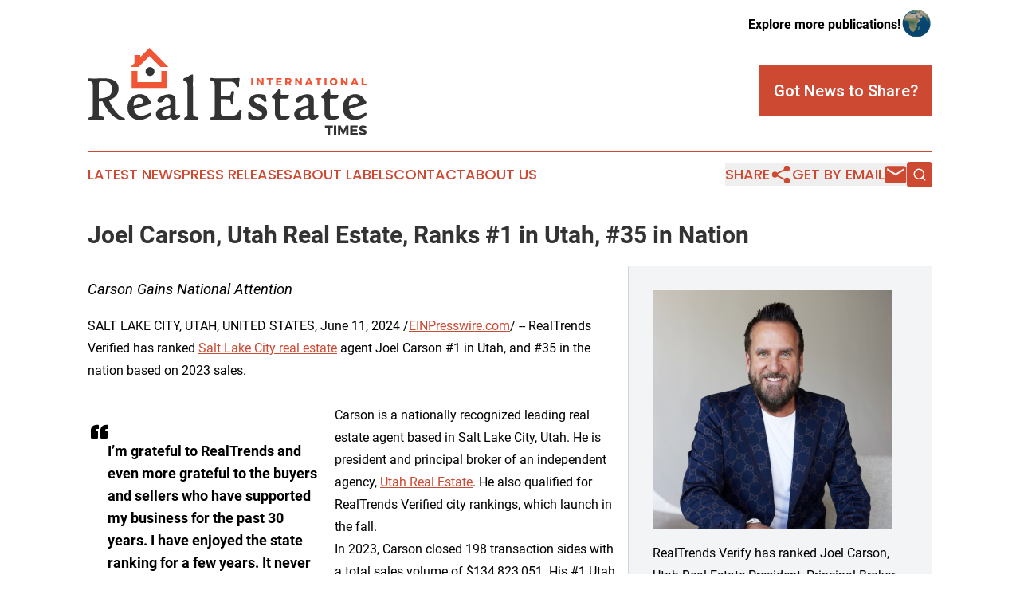

--- FILE ---
content_type: image/svg+xml
request_url: https://cdn.newsmatics.com/agp/sites/internationalrealestatetimes-logo-1.svg
body_size: 22771
content:
<?xml version="1.0" encoding="UTF-8" standalone="no"?>
<!-- Creator: CorelDRAW X7 -->

<svg
   xmlns:dc="http://purl.org/dc/elements/1.1/"
   xmlns:cc="http://creativecommons.org/ns#"
   xmlns:rdf="http://www.w3.org/1999/02/22-rdf-syntax-ns#"
   xmlns:svg="http://www.w3.org/2000/svg"
   xmlns="http://www.w3.org/2000/svg"
   xmlns:sodipodi="http://sodipodi.sourceforge.net/DTD/sodipodi-0.dtd"
   xmlns:inkscape="http://www.inkscape.org/namespaces/inkscape"
   xml:space="preserve"
   width="10.44639in"
   height="3.240787in"
   version="1.0"
   viewBox="0 0 1044639.9 324078.69"
   id="svg22"
   sodipodi:docname="internationalrealestatetimes-logo-b17-svg_cropped.svg"
   style="clip-rule:evenodd;fill-rule:evenodd;image-rendering:optimizeQuality;shape-rendering:geometricPrecision;text-rendering:geometricPrecision"
   inkscape:version="0.92.3 (2405546, 2018-03-11)"><metadata
   id="metadata28"><rdf:RDF><cc:Work
       rdf:about=""><dc:format>image/svg+xml</dc:format><dc:type
         rdf:resource="http://purl.org/dc/dcmitype/StillImage" /></cc:Work></rdf:RDF></metadata><defs
   id="defs26" /><sodipodi:namedview
   pagecolor="#ffffff"
   bordercolor="#666666"
   borderopacity="1"
   objecttolerance="10"
   gridtolerance="10"
   guidetolerance="10"
   inkscape:pageopacity="0"
   inkscape:pageshadow="2"
   inkscape:window-width="640"
   inkscape:window-height="480"
   id="namedview24"
   showgrid="false"
   inkscape:zoom="0.29734114"
   inkscape:cx="501.42532"
   inkscape:cy="72.918667"
   inkscape:window-x="0"
   inkscape:window-y="0"
   inkscape:window-maximized="0"
   inkscape:current-layer="svg22" />
 <g
   id="Layer_x0020_2"
   transform="translate(-62327,-165264.41)">
  <metadata
   id="CorelCorpID_0Corel-Layer" />
  <path
   d="m 252895,236586 41068,-41065 41070,41065 h 30255 l -71325,-71322 -34926,34926 v -8048 h -21592 v 29639 l -14804,14805 z m 85504,14779 v 41609 h -89728 v -41609 h -21394 v 63002 h 132516 v -63002 z"
   id="path3"
   inkscape:connector-curvature="0"
   style="fill:#f05536" />
 </g>
 <g
   id="Layer_x0020_3"
   transform="translate(-62327,-165264.41)">
  <metadata
   id="CorelCorpID_1Corel-Layer" />
  <path
   d="m 312490,253195 c 0,9172 -7437,16608 -16609,16608 -9172,0 -16608,-7436 -16608,-16608 0,-9174 7436,-16609 16608,-16609 9172,0 16609,7435 16609,16609 z"
   id="path7"
   inkscape:connector-curvature="0"
   style="fill:#333333" />
 </g>
 <g
   id="Layer_x0020_4"
   transform="translate(-62327,-165264.41)">
  <metadata
   id="CorelCorpID_2Corel-Layer" />
  <path
   d="m 201958,430815 c 59,1357 -488,2372 -1644,3048 -937,549 -2278,821 -4020,821 -14100,0 -27781,-6010 -41043,-18029 -13019,-11800 -25640,-29410 -37861,-52827 -4339,200 -7702,356 -10085,468 l -3162,150 v 47243 c 0,1679 192,3053 581,4118 348,957 857,1660 1526,2108 h 1 c 780,519 2094,1029 3940,1527 1946,525 4415,1020 7406,1483 h 4 c 2286,363 4036,981 5242,1843 1393,995 2094,2282 2094,3846 0,1064 -104,1945 -304,2646 -249,870 -661,1502 -1224,1900 l -23,14 c -527,352 -1375,575 -2541,670 -1001,81 -2321,81 -3957,0 v -1 c -6977,-295 -14266,-373 -21865,-229 -7522,143 -15400,507 -23638,1095 h -13 c -1956,117 -3467,-256 -4532,-1118 -1118,-905 -1678,-2263 -1678,-4072 0,-1414 583,-2524 1747,-3334 992,-691 2419,-1123 4279,-1300 v 0 c 3477,-344 6061,-1439 7750,-3274 1684,-1831 2527,-4463 2527,-7884 V 301228 c 0,-3352 -954,-6035 -2868,-8055 -1959,-2068 -4951,-3499 -8977,-4296 -2250,-442 -3970,-1038 -5154,-1788 -1423,-902 -2139,-2030 -2139,-3384 0,-1742 470,-3084 1409,-4023 938,-939 2281,-1408 4023,-1408 459,0 934,21 1435,63 489,41 998,104 1535,185 1552,234 3502,408 5847,524 2334,114 5132,171 8391,171 1219,0 3102,-28 5658,-83 2692,-58 6216,-147 10579,-266 4340,-118 8539,-207 12596,-266 4259,-63 8142,-94 11650,-94 7788,0 14770,730 20941,2194 6205,1472 11596,3692 16165,6665 v 0 c 5174,3302 9059,7395 11653,12276 2593,4879 3890,10527 3890,16944 0,10944 -3171,20054 -9513,27324 -6075,6965 -15045,12196 -26906,15687 3742,8396 7802,16222 12176,23479 4585,7608 9503,14571 14751,20892 h 4 c 5359,6468 10441,11485 15237,15043 4723,3502 9159,5586 13300,6244 h 5 c 1482,244 2632,837 3455,1795 806,937 1255,2182 1350,3746 z M 153294,319304 c 0,-5563 -704,-10305 -2116,-14224 -1389,-3852 -3465,-6922 -6233,-9206 l -4,-4 c -2779,-2310 -6426,-4044 -10936,-5205 -4572,-1178 -10038,-1765 -16391,-1765 -2815,0 -5152,189 -7004,564 -1758,356 -3071,872 -3931,1546 -804,631 -1418,1673 -1844,3127 -463,1582 -692,3629 -692,6146 v 53087 c 8711,-353 16231,-1303 22562,-2848 6550,-1598 11809,-3829 15779,-6693 3587,-2591 6284,-5918 8083,-9975 1816,-4094 2727,-8946 2727,-14550 z m 147393,92030 c 0,1997 -1240,4136 -3724,6423 -2301,2117 -5725,4428 -10278,6934 l -9,5 c -5158,2778 -10396,4861 -15709,6249 -5324,1391 -10710,2085 -16154,2085 -5945,0 -11430,-982 -16452,-2939 -5033,-1961 -9587,-4900 -13658,-8809 v 1 c -4360,-4157 -7635,-9015 -9821,-14562 -2175,-5525 -3267,-11724 -3267,-18581 0,-7760 1211,-14775 3629,-21038 2425,-6276 6061,-11781 10908,-16506 4535,-4416 9593,-7727 15164,-9936 5580,-2213 11657,-3317 18222,-3317 3922,0 7729,631 11410,1887 3674,1255 7218,3131 10624,5626 l 1,-2 c 3042,2211 5583,4592 7616,7141 2037,2554 3562,5280 4569,8174 l 2,-1 c 298,811 645,1422 1047,1836 341,351 738,564 1193,639 l 32,5 c 1301,254 2290,850 2967,1777 655,895 979,2056 979,3473 0,3769 -4063,6907 -12189,9320 l -52132,15291 c 1727,8369 4765,14665 9108,18886 4470,4346 10381,6518 17727,6518 4310,0 8928,-779 13855,-2341 4972,-1577 10250,-3944 15838,-7105 v -1 c 918,-533 1838,-944 2759,-1223 948,-288 1880,-436 2793,-436 1061,0 1852,484 2369,1459 v 4 c 387,731 581,1751 581,3064 z m -29765,-46192 c 0,-1968 -389,-3809 -1170,-5517 -786,-1716 -1976,-3321 -3572,-4807 -1599,-1488 -3383,-2610 -5348,-3358 -1969,-750 -4134,-1128 -6492,-1128 -6666,0 -11653,2364 -14956,7095 -3392,4859 -5091,12233 -5091,22128 v 1188 l 29876,-8734 v -2 c 2337,-687 4065,-1616 5184,-2792 1047,-1099 1569,-2455 1569,-4073 z m 138690,54383 c 0,1173 -882,2487 -2639,3950 -1536,1279 -3801,2758 -6786,4441 l -2,-3 c -3003,1693 -5703,2962 -8103,3807 -2478,873 -4667,1310 -6569,1310 -1695,0 -3293,-414 -4789,-1240 -1454,-803 -2803,-1997 -4045,-3579 l -2,1 c -1127,-1413 -2067,-2460 -2817,-3138 l -2,2 c -582,-525 -951,-789 -1103,-789 -199,0 -1129,360 -2794,1080 -1728,748 -4277,1927 -7647,3531 -3380,1609 -6779,2819 -10193,3627 -3419,809 -6846,1213 -10279,1213 -3278,0 -6303,-486 -9069,-1458 -2776,-976 -5277,-2439 -7497,-4388 h -4 c -2439,-2148 -4275,-4684 -5502,-7616 -1218,-2907 -1829,-6189 -1829,-9847 0,-7087 3995,-13131 11979,-18127 7737,-4842 19294,-8715 34665,-11618 2419,-455 4214,-1153 5387,-2088 1043,-831 1578,-1875 1609,-3125 v -9 l 236,-7404 v -4 c 224,-6008 -957,-10471 -3545,-13392 -2558,-2888 -6578,-4330 -12056,-4330 -2829,0 -5628,2736 -8362,8206 -1560,3119 -3477,5533 -5750,7238 -2310,1732 -4965,2727 -7962,2981 v -3 c -660,65 -1268,98 -1823,98 -2639,0 -4712,-653 -6217,-1950 -1518,-1308 -2401,-3221 -2650,-5731 -52,-515 -77,-1030 -77,-1542 0,-2191 1301,-4479 3907,-6866 2424,-2220 6031,-4583 10827,-7091 5009,-2624 9912,-4587 14711,-5891 4833,-1312 9574,-1967 14225,-1967 l 4,5 512,3 h 5 c 7863,83 13803,2047 17810,5895 4026,3865 6044,9561 6044,17087 l -5,5 -2,439 v 5 l -472,47531 -2,257 h 4 c 0,2090 423,3624 1262,4603 800,932 2052,1411 3749,1437 l 153,2 v -5 c 373,0 937,-47 1693,-138 822,-100 1809,-245 2957,-433 v -1 c 1193,-199 2136,-348 2829,-447 758,-108 1258,-162 1499,-162 1512,0 2663,533 3455,1591 717,958 1072,2305 1072,4037 z m -37795,-26233 c 33,-818 -34,-1472 -206,-1965 -129,-370 -322,-640 -580,-810 -311,-195 -755,-314 -1326,-353 -664,-45 -1468,18 -2405,195 l -13,4 c -9141,1607 -15967,3873 -20474,6795 -4287,2779 -6431,6154 -6431,10120 0,4070 1072,7090 3221,9058 2178,1996 5529,2994 10053,2994 1886,0 3788,-171 5701,-518 1906,-346 3852,-870 5839,-1578 2247,-798 3917,-1653 5002,-2569 917,-773 1378,-1568 1378,-2386 l 5,-14 236,-18941 z m 105881,33991 c 0,315 -18,630 -52,941 -163,1430 -705,2528 -1625,3288 h -4 c -896,739 -2097,1112 -3602,1112 -374,0 -782,-26 -1222,-76 v -2 c -5251,-468 -11131,-662 -17643,-585 -6499,78 -13670,433 -21516,1064 v -2 c -1617,160 -2945,220 -3970,179 -1194,-48 -2065,-250 -2599,-606 v 0 c -617,-400 -1054,-1053 -1316,-1963 -213,-743 -317,-1687 -317,-2838 0,-1315 682,-2488 2046,-3508 1158,-867 2846,-1639 5059,-2307 v 1 c 1779,-557 3112,-1641 4000,-3253 945,-1717 1418,-4049 1418,-7001 V 307332 c 0,-3058 -219,-5691 -656,-7901 -425,-2148 -1053,-3888 -1882,-5221 -824,-1327 -1970,-2516 -3430,-3560 -1496,-1069 -3326,-1992 -5482,-2761 l -1,2 c -1366,-471 -2409,-1074 -3132,-1797 -833,-834 -1248,-1806 -1248,-2901 0,-1467 552,-2751 1654,-3845 1000,-992 2453,-1806 4355,-2433 h 5 c 2549,-830 5159,-1893 7817,-3184 2656,-1289 5373,-2814 8140,-4568 l 23,-9 c 2326,-1411 4237,-2468 5720,-3173 2767,-1315 8323,-3946 8955,233 191,1273 281,3088 185,5486 l 1,151 h -7 l -11,251 -30,687 c -67,1549 -211,5090 -429,10646 h -1 c -118,3822 -197,7592 -236,11315 -39,3744 -39,7460 0,11156 v 5 l 472,103016 5,5 c 0,2219 265,4112 797,5683 513,1511 1272,2728 2282,3651 1040,952 2473,1748 4305,2395 1905,672 4210,1175 6924,1517 v -3 c 1948,222 3442,722 4480,1506 1179,891 1768,2090 1768,3602 z m 161395,-25153 c -1095,4540 -2004,9093 -2725,13661 -720,4557 -1257,9164 -1610,13824 h -2 c -82,1293 -988,2156 -2709,2595 -1285,328 -3145,428 -5573,304 -6054,-298 -12936,-527 -20634,-679 -7430,-147 -15825,-223 -25183,-223 -10349,0 -19851,97 -28506,291 -8760,195 -16842,491 -24244,886 h -4 c -238,11 -423,17 -552,17 -1711,0 -3050,-411 -4014,-1224 -1002,-845 -1541,-2063 -1617,-3641 v -5 c -7,-175 -12,-306 -12,-378 0,-1431 581,-2549 1742,-3364 991,-696 2412,-1128 4260,-1307 l -1,-2 c 2265,-269 4102,-610 5513,-1028 1298,-383 2202,-813 2715,-1293 643,-611 1144,-1626 1497,-3034 383,-1525 577,-3476 577,-5841 V 305442 c 0,-3509 -162,-6362 -480,-8553 -304,-2088 -731,-3532 -1278,-4326 v -4 c -535,-780 -1622,-1589 -3259,-2429 -1743,-895 -4074,-1795 -6992,-2703 -1854,-579 -3145,-1466 -3874,-2651 -761,-1239 -883,-2719 -372,-4432 236,-861 557,-1551 957,-2069 474,-615 1052,-994 1722,-1142 534,-152 1374,-183 2516,-96 1052,81 2427,263 4123,546 v 1 c 2416,386 6813,676 13190,871 6331,193 14747,290 25249,290 10427,0 20024,-115 28790,-340 8942,-231 17189,-577 24731,-1033 v -1 c 1236,-77 2306,-116 3209,-116 1528,0 2709,106 3538,314 1287,324 1963,956 2022,1892 v 46 l 1,35 5,28 c 0,264 -30,543 -89,827 v 4 c -46,223 -112,443 -198,656 -804,3683 -1381,7636 -1727,11857 -352,4290 -470,8836 -354,13633 49,1520 -311,2694 -1082,3526 -787,851 -1920,1273 -3400,1273 -1322,0 -2460,-326 -3414,-985 -946,-653 -1671,-1610 -2171,-2873 h 1 c -1062,-2627 -2058,-4829 -2985,-6612 -910,-1751 -1742,-3074 -2494,-3972 l 3,-3 c -1134,-1331 -2521,-2416 -4163,-3262 -1667,-859 -3601,-1472 -5803,-1845 l -13,-4 c -1803,-325 -5977,-577 -12513,-747 -6397,-167 -15218,-253 -26463,-253 -1170,0 -2114,94 -2819,277 -563,147 -937,329 -1109,541 l -14,14 c -59,71 -121,292 -184,663 -87,503 -130,1186 -130,2052 v 48162 c 0,607 139,1028 418,1268 333,286 916,427 1751,427 v 5 c 3500,-78 7795,-245 12886,-497 5033,-247 10880,-583 17539,-998 944,-101 1755,-372 2433,-817 680,-447 1251,-1087 1711,-1924 v 1 c 378,-707 784,-1828 1207,-3358 427,-1541 865,-3484 1306,-5823 l 5,-28 c 421,-1966 1209,-3335 2372,-4107 1194,-795 2681,-916 4470,-370 1530,285 2652,810 3371,1573 836,888 1111,2004 832,3348 -1071,5139 -1783,11066 -2133,17779 -353,6739 -343,14263 28,22572 55,1280 -374,2320 -1287,3120 -804,704 -1969,1172 -3491,1403 h -14 c -1513,208 -2742,-131 -3685,-1017 -870,-820 -1424,-2077 -1658,-3767 v -6 c -386,-2857 -812,-5237 -1292,-7135 -457,-1813 -948,-3135 -1483,-3963 l -4,-4 c -472,-739 -1173,-1337 -2101,-1797 -998,-493 -2260,-830 -3782,-1011 -3185,-376 -7155,-662 -11912,-852 -4666,-186 -10190,-281 -16577,-281 -425,0 -707,54 -843,159 -44,34 -67,127 -67,277 v 50327 c 0,3272 936,5887 2799,7848 1909,2008 4820,3390 8727,4148 v 1 c 991,187 3251,328 6777,425 3483,94 8357,142 14622,142 9385,0 16970,-1621 22758,-4859 5714,-3196 9703,-7997 11968,-14397 l 4,-9 c 69,-189 127,-342 173,-456 h 5 c 665,-1628 1560,-2738 2679,-3335 1179,-629 2524,-668 4026,-124 l -1,2 244,90 c 1463,394 2518,1060 3151,1996 673,996 836,2214 476,3655 z m 95299,3770 c 0,4249 -827,8082 -2475,11489 -1652,3414 -4121,6382 -7401,8899 -3249,2492 -7084,4361 -11502,5602 -4381,1232 -9332,1848 -14848,1848 -3648,0 -7304,-200 -10974,-594 -3656,-393 -7310,-981 -10969,-1757 l -9,-4 c -3149,-698 -5645,-1376 -7479,-2023 -2023,-714 -3355,-1443 -3985,-2175 l -125,-170 c -411,-693 -702,-2444 -870,-5245 -161,-2667 -242,-6344 -242,-11026 0,-2187 270,-3878 802,-5078 h 5 c 657,-1481 1685,-2279 3072,-2397 l 1,3 c 1187,-140 2300,108 3323,751 956,600 1812,1541 2555,2824 2783,4788 6400,8381 10857,10772 4474,2400 9822,3603 16046,3603 5169,0 9011,-875 11520,-2618 2375,-1650 3565,-4155 3565,-7506 0,-1494 -270,-2850 -815,-4074 -549,-1235 -1380,-2356 -2496,-3366 l -18,-14 c -1278,-1201 -3195,-2533 -5745,-3980 -2571,-1460 -5771,-3029 -9592,-4697 l -10,-5 c -5644,-2515 -10360,-4880 -14148,-7095 -3829,-2238 -6721,-4335 -8681,-6294 l -1,1 c -2152,-2110 -3772,-4596 -4851,-7454 -1069,-2828 -1607,-6008 -1607,-9530 0,-4332 839,-8198 2517,-11595 1679,-3401 4195,-6313 7544,-8731 3089,-2308 6678,-4043 10769,-5197 4072,-1148 8638,-1724 13703,-1724 3141,0 6149,129 9025,383 2865,254 5612,634 8243,1135 v 1 c 2868,530 5058,1116 6574,1767 1837,791 2847,1768 3034,2945 l 4,14 c 316,2138 786,4732 1407,7776 615,3014 1400,6562 2354,10636 l -2,1 c 236,993 -119,1838 -1069,2544 -657,488 -1659,908 -3009,1262 l -65,13 c -1431,291 -2656,317 -3666,69 -1148,-282 -2019,-897 -2602,-1859 l -1,1 c -2961,-4755 -6297,-8317 -10003,-10675 l -3,3 c -3664,-2330 -7715,-3498 -12151,-3498 -5050,0 -8796,783 -11238,2350 -2275,1461 -3414,3671 -3414,6630 0,1703 319,3233 954,4575 627,1325 1575,2487 2843,3473 h -1 c 1227,924 3291,2115 6197,3578 2965,1492 6782,3254 11460,5289 v 0 c 4937,2113 9085,4133 12452,6050 3449,1966 6093,3835 7942,5600 2429,2306 4259,5018 5479,8125 1211,3084 1820,6544 1820,10369 z m 85060,13980 c 0,2190 -972,4191 -2917,6000 -1805,1679 -4474,3198 -8002,4551 l -1,-2 c -3061,1188 -6141,2074 -9239,2662 -3113,591 -6238,885 -9373,885 -8665,0 -15204,-2351 -19611,-7044 -4385,-4669 -6589,-11604 -6609,-20796 h -4 v -41821 c 0,-2617 -103,-4695 -302,-6243 -183,-1416 -427,-2357 -727,-2829 h -1 c -308,-419 -1067,-884 -2285,-1387 -1337,-553 -3168,-1110 -5504,-1665 l -18,-10 c -952,-245 -1666,-820 -2137,-1722 -401,-765 -604,-1753 -604,-2959 0,-1228 140,-2239 412,-3032 331,-966 869,-1642 1602,-2025 l 27,-19 c 4079,-1991 7882,-4770 11414,-8340 3554,-3592 6841,-7993 9862,-13203 h 1 c 573,-1006 1429,-1671 2559,-1987 1010,-283 2225,-268 3638,51 l 106,28 c 1052,342 1866,840 2445,1498 617,700 950,1550 1003,2554 v 23 l 472,14452 5,37 c 0,436 38,803 112,1095 57,222 125,383 204,478 l 32,36 c 99,130 329,247 688,348 500,139 1179,211 2039,211 h 25675 c 329,0 638,59 923,176 480,199 837,537 1069,1012 h 1 c 182,372 274,817 274,1332 0,1053 -405,2568 -1219,4540 -979,2384 -2202,4189 -3661,5415 -1534,1288 -3304,1933 -5303,1933 h -17365 c -1369,0 -2465,113 -3281,335 -661,179 -1089,404 -1280,670 -145,200 -272,677 -378,1441 -120,868 -183,2044 -183,3543 v 37686 c 0,4716 211,8555 628,11508 402,2844 978,4828 1723,5943 h 1 c 947,1387 2591,2446 4923,3172 2475,770 5697,1156 9661,1156 2641,0 5823,-423 9547,-1267 2012,-451 3493,-778 4444,-979 h 5 c 1112,-235 1763,-353 1951,-353 830,0 1484,299 1951,886 401,504 607,1183 607,2026 z m 108178,-355 c 0,1173 -883,2487 -2640,3950 -1536,1279 -3800,2758 -6785,4441 l -2,-3 c -3003,1693 -5703,2962 -8103,3807 -2480,873 -4667,1310 -6569,1310 -1696,0 -3293,-414 -4790,-1240 -1454,-803 -2803,-1997 -4045,-3579 l -2,1 c -1119,-1404 -2060,-2450 -2819,-3136 -582,-525 -951,-789 -1103,-789 -199,0 -1129,360 -2793,1080 -1728,748 -4278,1927 -7648,3531 -3379,1609 -6778,2819 -10191,3626 -3420,809 -6847,1214 -10281,1214 -3278,0 -6303,-486 -9068,-1458 -2777,-976 -5278,-2439 -7498,-4388 h -4 c -2438,-2148 -4274,-4684 -5502,-7616 -1217,-2907 -1829,-6189 -1829,-9847 0,-7087 3995,-13131 11979,-18127 7737,-4842 19294,-8715 34665,-11618 2419,-455 4215,-1153 5388,-2088 1042,-831 1578,-1875 1608,-3125 v -9 l 236,-7404 v -4 c 225,-6008 -957,-10471 -3544,-13392 -2559,-2888 -6578,-4330 -12057,-4330 -2828,0 -5627,2736 -8361,8206 -1560,3119 -3477,5533 -5751,7238 -2310,1732 -4964,2727 -7962,2981 v -3 c -659,65 -1268,98 -1823,98 -2639,0 -4711,-653 -6217,-1950 -1518,-1308 -2401,-3221 -2650,-5731 -51,-515 -76,-1030 -76,-1542 0,-2191 1300,-4479 3907,-6866 2423,-2220 6031,-4583 10826,-7091 5010,-2625 9913,-4587 14712,-5891 4833,-1312 9573,-1967 14225,-1967 l 4,5 512,3 h 5 c 7862,83 13803,2047 17810,5895 4026,3865 6044,9561 6044,17087 l -5,5 -2,439 v 5 l -473,47531 -2,257 h 5 c 0,2090 422,3624 1261,4603 800,932 2052,1411 3749,1437 l 153,2 v -5 c 372,0 937,-47 1691,-138 v 0 c 833,-102 1821,-246 2961,-433 v -1 c 1192,-199 2135,-348 2828,-447 757,-108 1258,-162 1499,-162 1513,0 2662,533 3454,1591 717,958 1073,2305 1073,4037 z m -37796,-26233 c 34,-818 -34,-1472 -206,-1965 -128,-371 -322,-641 -580,-810 -310,-195 -754,-314 -1326,-353 -664,-45 -1467,18 -2404,195 l -14,4 c -9141,1607 -15966,3873 -20473,6795 -4287,2779 -6431,6153 -6431,10120 0,4070 1072,7090 3220,9058 2179,1996 5529,2994 10053,2994 1886,0 3788,-171 5701,-518 1906,-346 3853,-870 5840,-1578 2247,-798 3916,-1653 5002,-2569 917,-773 1377,-1568 1377,-2386 l 5,-14 236,-18941 z m 115097,26588 c 0,2190 -973,4191 -2918,6000 -1805,1679 -4473,3198 -8001,4551 l -1,-2 c -3061,1188 -6142,2074 -9240,2662 -3113,591 -6238,885 -9373,885 -8663,0 -15200,-2349 -19608,-7041 -4387,-4670 -6591,-11606 -6611,-20799 h -5 v -41821 c 0,-2618 -102,-4695 -302,-6243 -182,-1416 -426,-2357 -727,-2829 h -1 c -308,-420 -1066,-884 -2285,-1388 -1337,-553 -3168,-1110 -5504,-1664 l -18,-10 c -951,-245 -1666,-820 -2137,-1722 -400,-765 -603,-1753 -603,-2959 0,-1228 139,-2239 411,-3031 331,-967 869,-1643 1602,-2026 l 28,-19 c 4078,-1991 7882,-4770 11413,-8340 3554,-3592 6841,-7992 9862,-13203 h 2 c 572,-1006 1429,-1671 2558,-1987 1010,-283 2226,-268 3639,51 l 105,28 c 1052,342 1866,840 2445,1498 617,700 951,1550 1004,2554 v 23 l 472,14452 5,37 c 0,784 105,1317 315,1568 l 33,41 c 99,130 328,247 688,348 499,139 1178,211 2039,211 h 25675 c 329,0 637,59 922,176 480,199 838,537 1069,1012 h 2 c 181,372 273,817 273,1332 0,1053 -405,2568 -1219,4540 -979,2384 -2201,4189 -3660,5415 -1535,1288 -3305,1933 -5303,1933 h -17365 c -1370,0 -2466,113 -3282,335 -660,179 -1088,404 -1279,670 -145,200 -272,676 -379,1440 -120,869 -183,2045 -183,3544 v 37686 c 0,4716 212,8556 629,11510 402,2843 978,4828 1723,5941 h 1 c 947,1387 2590,2446 4922,3172 2475,770 5698,1156 9662,1156 2640,0 5823,-423 9547,-1267 2011,-451 3492,-778 4444,-979 h 5 c 1111,-235 1762,-353 1951,-353 830,0 1484,299 1951,885 402,505 607,1184 607,2027 z m 102034,-8546 c 0,1997 -1241,4136 -3725,6423 -2300,2117 -5725,4428 -10277,6934 l -10,5 c -5158,2778 -10396,4861 -15709,6249 -5324,1391 -10709,2085 -16153,2085 -5945,0 -11430,-982 -16452,-2939 -5034,-1961 -9587,-4900 -13658,-8809 v 1 c -4360,-4156 -7636,-9014 -9821,-14562 -2177,-5525 -3267,-11724 -3267,-18581 0,-7760 1209,-14775 3629,-21038 2424,-6276 6060,-11781 10906,-16506 4537,-4416 9594,-7726 15165,-9936 5581,-2213 11657,-3317 18222,-3317 3922,0 7729,631 11411,1887 3673,1255 7217,3131 10624,5626 v -2 c 3042,2210 5583,4590 7615,7140 2038,2555 3563,5281 4571,8175 l 2,-1 c 297,811 644,1422 1047,1836 341,351 737,564 1191,639 l 32,5 c 1303,254 2291,850 2968,1777 655,895 979,2056 979,3473 0,1996 -1114,3804 -3339,5412 -1999,1444 -4950,2750 -8849,3908 l -52132,15291 c 1727,8369 4764,14665 9107,18886 4470,4346 10381,6518 17727,6518 4311,0 8927,-779 13856,-2341 4971,-1577 10249,-3944 15837,-7105 v -1 c 918,-533 1838,-944 2759,-1223 948,-288 1879,-436 2793,-436 1062,0 1852,484 2369,1459 v 4 c 387,731 582,1751 582,3064 z m -29766,-46192 c 0,-1968 -389,-3809 -1170,-5516 -786,-1717 -1976,-3321 -3572,-4808 -1600,-1488 -3383,-2610 -5348,-3358 -1969,-750 -4134,-1128 -6492,-1128 -6666,0 -11653,2364 -14956,7095 -3392,4859 -5091,12233 -5091,22128 v 1188 l 29876,-8734 v -2 c 2337,-687 4065,-1616 5184,-2792 1047,-1099 1569,-2455 1569,-4073 z"
   id="path11"
   inkscape:connector-curvature="0"
   style="fill:#333333;fill-rule:nonzero" />
 </g>
 <g
   id="Layer_x0020_5"
   transform="translate(-62327,-165264.41)">
  <metadata
   id="CorelCorpID_3Corel-Layer" />
  <path
   d="m 980759,461200 v -7198 h -29889 v 7198 h 10445 v 27841 h 8898 v -27841 z m 12697,27841 v -34987 h -8898 v 34987 z m 45425,0 v -35039 h -9707 l -9487,20843 -9496,-20843 h -9739 v 35039 h 7948 v -22743 l 8389,19245 h 5797 l 8389,-19245 49,22743 z m 34447,-27991 v -6996 h -27392 v 34987 h 27942 v -6996 h -19045 v -7048 h 16694 v -6999 h -16694 v -6948 z m 19741,-7397 c -8395,0 -13944,4100 -13944,10546 0,12395 18495,8696 18495,14895 0,1999 -1749,3049 -4551,3049 -3647,0 -9046,-2099 -12645,-5248 l -3449,6848 c 4149,3400 10147,5600 15997,5600 7796,0 13995,-3699 13995,-10699 0,-12644 -18494,-9195 -18494,-15245 0,-1697 1548,-2549 3848,-2549 2850,0 7498,1499 11197,3650 l 3349,-6948 c -3598,-2348 -8748,-3899 -13798,-3899 z"
   id="path15"
   inkscape:connector-curvature="0"
   style="fill:#333333" />
 </g>
 <g
   id="Layer_x0020_6"
   transform="translate(-62327,-165264.41)">
  <metadata
   id="CorelCorpID_4Corel-Layer" />
  <path
   d="m 681905,304431 v -26951 h -6854 v 26951 z m 39194,0 v -26951 h -6390 v 16632 l -12438,-16632 h -6044 v 26951 h 6430 v -16593 l 12398,16593 z m 34922,-21445 v -5545 h -23025 v 5545 h 8048 v 21445 h 6851 v -21445 z m 32957,-116 v -5390 h -21099 v 26951 h 21523 v -5389 h -14669 v -5429 h 12858 v -5389 h -12858 v -5354 z m 30031,21561 h 7780 l -5661,-8894 c 3157,-1577 4890,-4544 4890,-8661 0,-6008 -4081,-9396 -11203,-9396 h -12052 v 26951 h 6853 v -7585 h 5199 191 z m -9393,-12975 v -8586 h 5199 c 2963,0 4696,1425 4696,4236 0,2847 -1733,4350 -4696,4350 z m 54826,12975 v -26951 h -6391 v 16632 l -12437,-16632 h -6044 v 26951 h 6429 v -16593 l 12399,16593 z m 32227,-4965 1924,4965 h 7314 l -11356,-26951 h -7048 l -11625,26951 h 7045 l 1963,-4965 z m -2005,-5198 h -7776 l 3929,-9973 z m 43279,-11282 v -5545 h -23026 v 5545 h 8049 v 21445 h 6851 v -21445 z m 18711,21445 v -26951 h -6853 v 26951 z m 27107,-27181 c -8317,0 -14555,5814 -14555,13669 0,7890 6238,13820 14555,13820 8354,0 14592,-5966 14592,-13820 0,-7816 -6238,-13669 -14592,-13669 z m 75,5736 c 4158,0 7469,3427 7469,7971 0,4541 -3311,8046 -7469,8046 -4120,0 -7621,-3505 -7621,-8046 0,-4544 3465,-7971 7621,-7971 z m 51939,21445 v -26951 h -6390 v 16632 l -12438,-16632 h -6043 v 26951 h 6429 v -16593 l 12398,16593 z m 32228,-4965 1924,4965 h 7313 l -11355,-26951 h -7048 l -11625,26951 h 7045 l 1963,-4965 z m -2005,-5198 h -7777 l 3929,-9973 z m 29533,4427 v -21215 h -6854 v 26951 h 18287 v -5736 z"
   id="path19"
   inkscape:connector-curvature="0"
   style="fill:#f05536" />
 </g>
</svg>